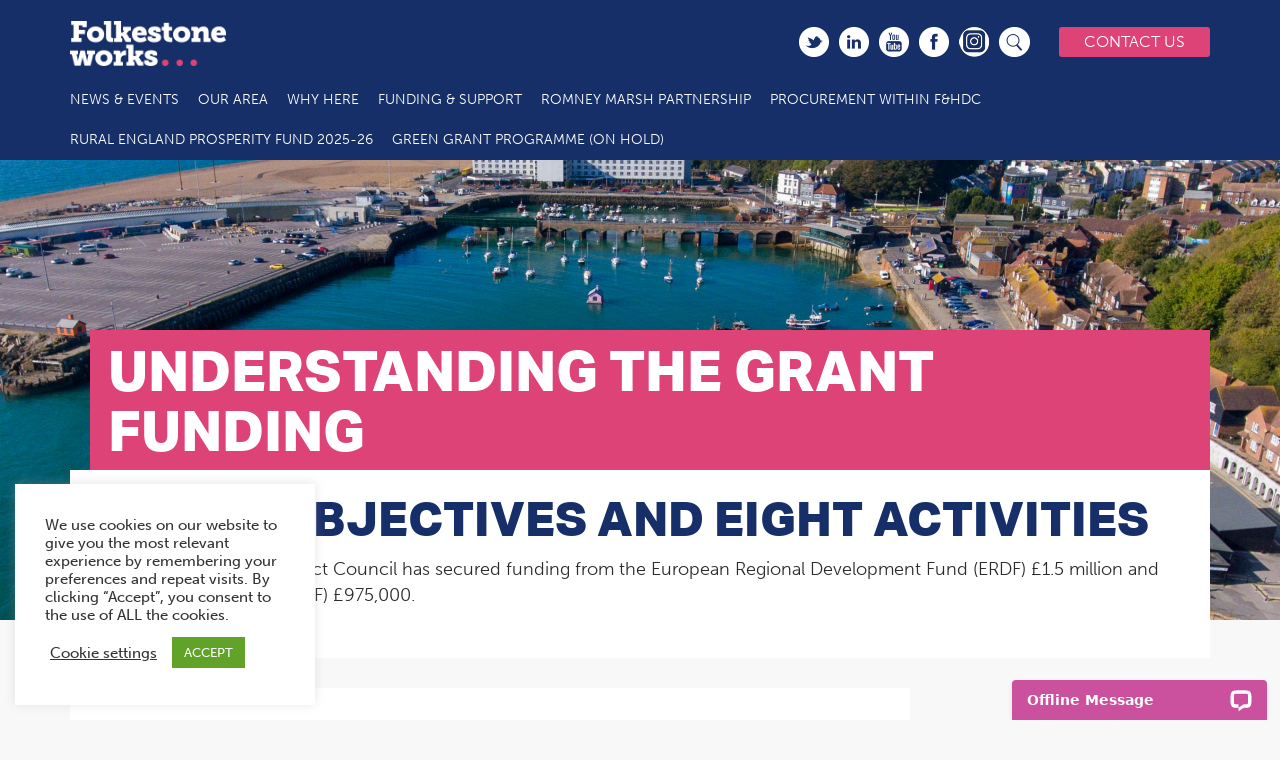

--- FILE ---
content_type: text/html; charset=UTF-8
request_url: https://folkestone.works/folkestone-community-works-understanding-the-grant-funding/
body_size: 18995
content:
<!DOCTYPE html>
<!--[if IE 7]>
<html class="ie ie7" lang="en-GB">
<![endif]-->
<!--[if IE 8]>
<html class="ie ie8" lang="en-GB">
<![endif]-->
<!--[if !(IE 7) | !(IE 8)  ]><!-->
<html lang="en-GB">
<!--<![endif]-->
<head>

	<meta charset="UTF-8" />
	<meta name="viewport" content="width=device-width, initial-scale=1, maximum-scale=1" />
	
	
	
	<script src="https://use.typekit.net/crj7cku.js"></script>
	<script>try{Typekit.load({ async: true });}catch(e){}</script>

	<link rel="profile" href="http://gmpg.org/xfn/11" />
	<link rel="shortcut icon" href="https://folkestone.works/favicon.ico" />
	<link rel="pingback" href="https://folkestone.works/xmlrpc.php" />
	<!--[if lt IE 9]>
	<script src="https://folkestone.works/wp-content/themes/shepwayfw/js/modernizr.js" type="text/javascript"></script>
	<![endif]-->
	

	<!-- Begin Inspectlet JS Code -->
<script type="text/javascript" id="inspectletjs">
(function() {
var insp_ab_loader = true; // set this boolean to false to disable the A/B testing loader
window.__insp = window.__insp || [];
__insp.push(['wid', 1373848931]);
var ldinsp = function(){
if(typeof window.__inspld != "undefined") return; window.__inspld = 1; var insp = document.createElement('script'); insp.type = 'text/javascript'; insp.async = true; insp.id = "inspsync"; insp.src = ('https:' == document.location.protocol ? 'https' : 'http') + '://cdn.inspectlet.com/inspectlet.js?wid=1373848931&r=' + Math.floor(new Date().getTime()/3600000); var x = document.getElementsByTagName('script')[0]; x.parentNode.insertBefore(insp, x);if(typeof insp_ab_loader != "undefined" && insp_ab_loader){ var adlt = function(){ var e = document.getElementById('insp_abl'); if(e){ e.parentNode.removeChild(e); __insp.push(['ab_timeout']); }}; var adlc = "body{ visibility: hidden !important; }"; var adln = typeof insp_ab_loader_t != "undefined" ? insp_ab_loader_t : 1200; insp.onerror = adlt; var abti = setTimeout(adlt, adln); window.__insp_abt = abti; var abl = document.createElement('style'); abl.id = "insp_abl"; abl.type = "text/css"; if(abl.styleSheet) abl.styleSheet.cssText = adlc; else abl.appendChild(document.createTextNode(adlc)); document.head.appendChild(abl); } };
setTimeout(ldinsp, 0);
})();
</script>
<!-- End Inspectlet JS Code -->


<script>
  (function(i,s,o,g,r,a,m){i['GoogleAnalyticsObject']=r;i[r]=i[r]||function(){
  (i[r].q=i[r].q||[]).push(arguments)},i[r].l=1*new Date();a=s.createElement(o),
  m=s.getElementsByTagName(o)[0];a.async=1;a.src=g;m.parentNode.insertBefore(a,m)
  })(window,document,'script','//www.google-analytics.com/analytics.js','ga');

  ga('create', 'UA-70910450-1', 'auto');
  ga('send', 'pageview');

</script>
	<meta name='robots' content='index, follow, max-image-preview:large, max-snippet:-1, max-video-preview:-1' />

	<!-- This site is optimized with the Yoast SEO plugin v26.8 - https://yoast.com/product/yoast-seo-wordpress/ -->
	<title>Understanding the Grant Funding - Folkestone Works</title>
	<link rel="canonical" href="https://folkestone.works/folkestone-community-works-understanding-the-grant-funding/" />
	<meta property="og:locale" content="en_GB" />
	<meta property="og:type" content="article" />
	<meta property="og:title" content="Understanding the Grant Funding - Folkestone Works" />
	<meta property="og:url" content="https://folkestone.works/folkestone-community-works-understanding-the-grant-funding/" />
	<meta property="og:site_name" content="Folkestone Works" />
	<meta property="article:publisher" content="https://www.facebook.com/Folkestone-works-475269372645900/" />
	<meta property="article:modified_time" content="2023-05-04T14:44:53+00:00" />
	<meta name="twitter:card" content="summary_large_image" />
	<meta name="twitter:site" content="@folkestoneworks" />
	<script type="application/ld+json" class="yoast-schema-graph">{"@context":"https://schema.org","@graph":[{"@type":"WebPage","@id":"https://folkestone.works/folkestone-community-works-understanding-the-grant-funding/","url":"https://folkestone.works/folkestone-community-works-understanding-the-grant-funding/","name":"Understanding the Grant Funding - Folkestone Works","isPartOf":{"@id":"https://folkestone.works/#website"},"datePublished":"2021-04-28T09:26:21+00:00","dateModified":"2023-05-04T14:44:53+00:00","breadcrumb":{"@id":"https://folkestone.works/folkestone-community-works-understanding-the-grant-funding/#breadcrumb"},"inLanguage":"en-GB","potentialAction":[{"@type":"ReadAction","target":["https://folkestone.works/folkestone-community-works-understanding-the-grant-funding/"]}]},{"@type":"BreadcrumbList","@id":"https://folkestone.works/folkestone-community-works-understanding-the-grant-funding/#breadcrumb","itemListElement":[{"@type":"ListItem","position":1,"name":"Home","item":"https://folkestone.works/"},{"@type":"ListItem","position":2,"name":"Understanding the Grant Funding"}]},{"@type":"WebSite","@id":"https://folkestone.works/#website","url":"https://folkestone.works/","name":"Folkestone Works","description":"","potentialAction":[{"@type":"SearchAction","target":{"@type":"EntryPoint","urlTemplate":"https://folkestone.works/?s={search_term_string}"},"query-input":{"@type":"PropertyValueSpecification","valueRequired":true,"valueName":"search_term_string"}}],"inLanguage":"en-GB"}]}</script>
	<!-- / Yoast SEO plugin. -->


<script type='application/javascript'  id='pys-version-script'>console.log('PixelYourSite Free version 11.1.5.2');</script>
<link rel="alternate" type="application/rss+xml" title="Folkestone Works &raquo; Feed" href="https://folkestone.works/feed/" />
<link rel="alternate" type="application/rss+xml" title="Folkestone Works &raquo; Comments Feed" href="https://folkestone.works/comments/feed/" />
<link rel="alternate" title="oEmbed (JSON)" type="application/json+oembed" href="https://folkestone.works/wp-json/oembed/1.0/embed?url=https%3A%2F%2Ffolkestone.works%2Ffolkestone-community-works-understanding-the-grant-funding%2F" />
<link rel="alternate" title="oEmbed (XML)" type="text/xml+oembed" href="https://folkestone.works/wp-json/oembed/1.0/embed?url=https%3A%2F%2Ffolkestone.works%2Ffolkestone-community-works-understanding-the-grant-funding%2F&#038;format=xml" />
		<style>
			.lazyload,
			.lazyloading {
				max-width: 100%;
			}
		</style>
		<style id='wp-img-auto-sizes-contain-inline-css' type='text/css'>
img:is([sizes=auto i],[sizes^="auto," i]){contain-intrinsic-size:3000px 1500px}
/*# sourceURL=wp-img-auto-sizes-contain-inline-css */
</style>
<style id='wp-emoji-styles-inline-css' type='text/css'>

	img.wp-smiley, img.emoji {
		display: inline !important;
		border: none !important;
		box-shadow: none !important;
		height: 1em !important;
		width: 1em !important;
		margin: 0 0.07em !important;
		vertical-align: -0.1em !important;
		background: none !important;
		padding: 0 !important;
	}
/*# sourceURL=wp-emoji-styles-inline-css */
</style>
<style id='wp-block-library-inline-css' type='text/css'>
:root{--wp-block-synced-color:#7a00df;--wp-block-synced-color--rgb:122,0,223;--wp-bound-block-color:var(--wp-block-synced-color);--wp-editor-canvas-background:#ddd;--wp-admin-theme-color:#007cba;--wp-admin-theme-color--rgb:0,124,186;--wp-admin-theme-color-darker-10:#006ba1;--wp-admin-theme-color-darker-10--rgb:0,107,160.5;--wp-admin-theme-color-darker-20:#005a87;--wp-admin-theme-color-darker-20--rgb:0,90,135;--wp-admin-border-width-focus:2px}@media (min-resolution:192dpi){:root{--wp-admin-border-width-focus:1.5px}}.wp-element-button{cursor:pointer}:root .has-very-light-gray-background-color{background-color:#eee}:root .has-very-dark-gray-background-color{background-color:#313131}:root .has-very-light-gray-color{color:#eee}:root .has-very-dark-gray-color{color:#313131}:root .has-vivid-green-cyan-to-vivid-cyan-blue-gradient-background{background:linear-gradient(135deg,#00d084,#0693e3)}:root .has-purple-crush-gradient-background{background:linear-gradient(135deg,#34e2e4,#4721fb 50%,#ab1dfe)}:root .has-hazy-dawn-gradient-background{background:linear-gradient(135deg,#faaca8,#dad0ec)}:root .has-subdued-olive-gradient-background{background:linear-gradient(135deg,#fafae1,#67a671)}:root .has-atomic-cream-gradient-background{background:linear-gradient(135deg,#fdd79a,#004a59)}:root .has-nightshade-gradient-background{background:linear-gradient(135deg,#330968,#31cdcf)}:root .has-midnight-gradient-background{background:linear-gradient(135deg,#020381,#2874fc)}:root{--wp--preset--font-size--normal:16px;--wp--preset--font-size--huge:42px}.has-regular-font-size{font-size:1em}.has-larger-font-size{font-size:2.625em}.has-normal-font-size{font-size:var(--wp--preset--font-size--normal)}.has-huge-font-size{font-size:var(--wp--preset--font-size--huge)}.has-text-align-center{text-align:center}.has-text-align-left{text-align:left}.has-text-align-right{text-align:right}.has-fit-text{white-space:nowrap!important}#end-resizable-editor-section{display:none}.aligncenter{clear:both}.items-justified-left{justify-content:flex-start}.items-justified-center{justify-content:center}.items-justified-right{justify-content:flex-end}.items-justified-space-between{justify-content:space-between}.screen-reader-text{border:0;clip-path:inset(50%);height:1px;margin:-1px;overflow:hidden;padding:0;position:absolute;width:1px;word-wrap:normal!important}.screen-reader-text:focus{background-color:#ddd;clip-path:none;color:#444;display:block;font-size:1em;height:auto;left:5px;line-height:normal;padding:15px 23px 14px;text-decoration:none;top:5px;width:auto;z-index:100000}html :where(.has-border-color){border-style:solid}html :where([style*=border-top-color]){border-top-style:solid}html :where([style*=border-right-color]){border-right-style:solid}html :where([style*=border-bottom-color]){border-bottom-style:solid}html :where([style*=border-left-color]){border-left-style:solid}html :where([style*=border-width]){border-style:solid}html :where([style*=border-top-width]){border-top-style:solid}html :where([style*=border-right-width]){border-right-style:solid}html :where([style*=border-bottom-width]){border-bottom-style:solid}html :where([style*=border-left-width]){border-left-style:solid}html :where(img[class*=wp-image-]){height:auto;max-width:100%}:where(figure){margin:0 0 1em}html :where(.is-position-sticky){--wp-admin--admin-bar--position-offset:var(--wp-admin--admin-bar--height,0px)}@media screen and (max-width:600px){html :where(.is-position-sticky){--wp-admin--admin-bar--position-offset:0px}}
/*wp_block_styles_on_demand_placeholder:696f8413ca7b9*/
/*# sourceURL=wp-block-library-inline-css */
</style>
<style id='classic-theme-styles-inline-css' type='text/css'>
/*! This file is auto-generated */
.wp-block-button__link{color:#fff;background-color:#32373c;border-radius:9999px;box-shadow:none;text-decoration:none;padding:calc(.667em + 2px) calc(1.333em + 2px);font-size:1.125em}.wp-block-file__button{background:#32373c;color:#fff;text-decoration:none}
/*# sourceURL=/wp-includes/css/classic-themes.min.css */
</style>
<link rel='stylesheet' id='cookie-law-info-css' href='https://folkestone.works/wp-content/plugins/cookie-law-info/legacy/public/css/cookie-law-info-public.css?ver=3.3.9.1' type='text/css' media='all' />
<link rel='stylesheet' id='cookie-law-info-gdpr-css' href='https://folkestone.works/wp-content/plugins/cookie-law-info/legacy/public/css/cookie-law-info-gdpr.css?ver=3.3.9.1' type='text/css' media='all' />
<link rel='stylesheet' id='survey-maker-min-css' href='https://folkestone.works/wp-content/plugins/survey-maker/public/css/survey-maker-public-min.css?ver=5.2.0.4' type='text/css' media='all' />
<link rel='stylesheet' id='theme-stylesheet-css' href='https://folkestone.works/wp-content/themes/shepwayfw/style.css?ver=6.9' type='text/css' media='all' />
<link rel='stylesheet' id='theme-slick-css' href='https://folkestone.works/wp-content/themes/shepwayfw/js/slick/slick/slick.css?ver=6.9' type='text/css' media='all' />
<link rel='stylesheet' id='prettyPhotoCss-css' href='https://folkestone.works/wp-content/themes/shepwayfw/includes/prettyPhoto/js/prettyPhoto.css?ver=6.9' type='text/css' media='all' />
<script type="text/javascript" src="https://folkestone.works/wp-includes/js/jquery/jquery.min.js?ver=3.7.1" id="jquery-core-js"></script>
<script type="text/javascript" src="https://folkestone.works/wp-includes/js/jquery/jquery-migrate.min.js?ver=3.4.1" id="jquery-migrate-js"></script>
<script type="text/javascript" id="cookie-law-info-js-extra">
/* <![CDATA[ */
var Cli_Data = {"nn_cookie_ids":[],"cookielist":[],"non_necessary_cookies":[],"ccpaEnabled":"","ccpaRegionBased":"","ccpaBarEnabled":"","strictlyEnabled":["necessary","obligatoire"],"ccpaType":"gdpr","js_blocking":"1","custom_integration":"","triggerDomRefresh":"","secure_cookies":""};
var cli_cookiebar_settings = {"animate_speed_hide":"500","animate_speed_show":"500","background":"#FFF","border":"#b1a6a6c2","border_on":"","button_1_button_colour":"#61a229","button_1_button_hover":"#4e8221","button_1_link_colour":"#fff","button_1_as_button":"1","button_1_new_win":"","button_2_button_colour":"#333","button_2_button_hover":"#292929","button_2_link_colour":"#444","button_2_as_button":"","button_2_hidebar":"","button_3_button_colour":"#3566bb","button_3_button_hover":"#2a5296","button_3_link_colour":"#fff","button_3_as_button":"1","button_3_new_win":"","button_4_button_colour":"#000","button_4_button_hover":"#000000","button_4_link_colour":"#333333","button_4_as_button":"","button_7_button_colour":"#61a229","button_7_button_hover":"#4e8221","button_7_link_colour":"#fff","button_7_as_button":"1","button_7_new_win":"","font_family":"inherit","header_fix":"","notify_animate_hide":"1","notify_animate_show":"1","notify_div_id":"#cookie-law-info-bar","notify_position_horizontal":"right","notify_position_vertical":"bottom","scroll_close":"","scroll_close_reload":"","accept_close_reload":"","reject_close_reload":"","showagain_tab":"","showagain_background":"#fff","showagain_border":"#000","showagain_div_id":"#cookie-law-info-again","showagain_x_position":"100px","text":"#333333","show_once_yn":"","show_once":"10000","logging_on":"","as_popup":"","popup_overlay":"1","bar_heading_text":"","cookie_bar_as":"widget","popup_showagain_position":"bottom-right","widget_position":"left"};
var log_object = {"ajax_url":"https://folkestone.works/wp-admin/admin-ajax.php"};
//# sourceURL=cookie-law-info-js-extra
/* ]]> */
</script>
<script type="text/javascript" src="https://folkestone.works/wp-content/plugins/cookie-law-info/legacy/public/js/cookie-law-info-public.js?ver=3.3.9.1" id="cookie-law-info-js"></script>
<script type="text/javascript" src="https://folkestone.works/wp-content/themes/shepwayfw/includes/prettyPhoto/js/prettyPhoto.js?ver=6.9" id="prettyPhoto-js"></script>
<script type="text/javascript" src="https://folkestone.works/wp-content/themes/shepwayfw/includes/prettyPhoto/js/init.js?ver=6.9" id="prettyPhotoInit-js"></script>
<script type="text/javascript" src="https://folkestone.works/wp-content/plugins/pixelyoursite/dist/scripts/jquery.bind-first-0.2.3.min.js?ver=0.2.3" id="jquery-bind-first-js"></script>
<script type="text/javascript" src="https://folkestone.works/wp-content/plugins/pixelyoursite/dist/scripts/js.cookie-2.1.3.min.js?ver=2.1.3" id="js-cookie-pys-js"></script>
<script type="text/javascript" src="https://folkestone.works/wp-content/plugins/pixelyoursite/dist/scripts/tld.min.js?ver=2.3.1" id="js-tld-js"></script>
<script type="text/javascript" id="pys-js-extra">
/* <![CDATA[ */
var pysOptions = {"staticEvents":{"facebook":{"init_event":[{"delay":0,"type":"static","ajaxFire":true,"name":"PageView","pixelIds":["903411803203491"],"eventID":"68fade5f-052d-449c-918a-c5ccada9449f","params":{"page_title":"Understanding the Grant Funding","post_type":"page","post_id":3951,"plugin":"PixelYourSite","user_role":"guest","event_url":"folkestone.works/folkestone-community-works-understanding-the-grant-funding/"},"e_id":"init_event","ids":[],"hasTimeWindow":false,"timeWindow":0,"woo_order":"","edd_order":""}]}},"dynamicEvents":[],"triggerEvents":[],"triggerEventTypes":[],"facebook":{"pixelIds":["903411803203491"],"advancedMatching":[],"advancedMatchingEnabled":false,"removeMetadata":false,"wooVariableAsSimple":false,"serverApiEnabled":false,"wooCRSendFromServer":false,"send_external_id":null,"enabled_medical":false,"do_not_track_medical_param":["event_url","post_title","page_title","landing_page","content_name","categories","category_name","tags"],"meta_ldu":false},"debug":"","siteUrl":"https://folkestone.works","ajaxUrl":"https://folkestone.works/wp-admin/admin-ajax.php","ajax_event":"db3533b209","enable_remove_download_url_param":"1","cookie_duration":"7","last_visit_duration":"60","enable_success_send_form":"","ajaxForServerEvent":"1","ajaxForServerStaticEvent":"1","useSendBeacon":"1","send_external_id":"1","external_id_expire":"180","track_cookie_for_subdomains":"1","google_consent_mode":"1","gdpr":{"ajax_enabled":true,"all_disabled_by_api":true,"facebook_disabled_by_api":false,"analytics_disabled_by_api":false,"google_ads_disabled_by_api":false,"pinterest_disabled_by_api":false,"bing_disabled_by_api":false,"reddit_disabled_by_api":false,"externalID_disabled_by_api":false,"facebook_prior_consent_enabled":true,"analytics_prior_consent_enabled":true,"google_ads_prior_consent_enabled":null,"pinterest_prior_consent_enabled":true,"bing_prior_consent_enabled":true,"cookiebot_integration_enabled":false,"cookiebot_facebook_consent_category":"marketing","cookiebot_analytics_consent_category":"statistics","cookiebot_tiktok_consent_category":"marketing","cookiebot_google_ads_consent_category":"marketing","cookiebot_pinterest_consent_category":"marketing","cookiebot_bing_consent_category":"marketing","consent_magic_integration_enabled":false,"real_cookie_banner_integration_enabled":false,"cookie_notice_integration_enabled":false,"cookie_law_info_integration_enabled":true,"analytics_storage":{"enabled":true,"value":"granted","filter":false},"ad_storage":{"enabled":true,"value":"granted","filter":false},"ad_user_data":{"enabled":true,"value":"granted","filter":false},"ad_personalization":{"enabled":true,"value":"granted","filter":false}},"cookie":{"disabled_all_cookie":false,"disabled_start_session_cookie":false,"disabled_advanced_form_data_cookie":false,"disabled_landing_page_cookie":false,"disabled_first_visit_cookie":false,"disabled_trafficsource_cookie":false,"disabled_utmTerms_cookie":false,"disabled_utmId_cookie":false},"tracking_analytics":{"TrafficSource":"direct","TrafficLanding":"undefined","TrafficUtms":[],"TrafficUtmsId":[]},"GATags":{"ga_datalayer_type":"default","ga_datalayer_name":"dataLayerPYS"},"woo":{"enabled":false},"edd":{"enabled":false},"cache_bypass":"1768915987"};
//# sourceURL=pys-js-extra
/* ]]> */
</script>
<script type="text/javascript" src="https://folkestone.works/wp-content/plugins/pixelyoursite/dist/scripts/public.js?ver=11.1.5.2" id="pys-js"></script>
<link rel="https://api.w.org/" href="https://folkestone.works/wp-json/" /><link rel="alternate" title="JSON" type="application/json" href="https://folkestone.works/wp-json/wp/v2/pages/3951" /><link rel="EditURI" type="application/rsd+xml" title="RSD" href="https://folkestone.works/xmlrpc.php?rsd" />
<meta name="generator" content="WordPress 6.9" />
<link rel='shortlink' href='https://folkestone.works/?p=3951' />
<script type="text/javascript">
(function() {
            var sz = document.createElement('script'); sz.type = 'text/javascript'; sz.async = true;
            sz.src = '//siteimproveanalytics.com/js/siteanalyze_381805.js';
            var s = document.getElementsByTagName('script')[0]; s.parentNode.insertBefore(sz, s);
})();
</script>		<script>
			document.documentElement.className = document.documentElement.className.replace('no-js', 'js');
		</script>
				<style>
			.no-js img.lazyload {
				display: none;
			}

			figure.wp-block-image img.lazyloading {
				min-width: 150px;
			}

			.lazyload,
			.lazyloading {
				--smush-placeholder-width: 100px;
				--smush-placeholder-aspect-ratio: 1/1;
				width: var(--smush-image-width, var(--smush-placeholder-width)) !important;
				aspect-ratio: var(--smush-image-aspect-ratio, var(--smush-placeholder-aspect-ratio)) !important;
			}

						.lazyload, .lazyloading {
				opacity: 0;
			}

			.lazyloaded {
				opacity: 1;
				transition: opacity 400ms;
				transition-delay: 0ms;
			}

					</style>
			<script type="text/javascript">
		var ajaxurl = 'https://folkestone.works/wp-admin/admin-ajax.php';
	</script>
	<style type="text/css">.recentcomments a{display:inline !important;padding:0 !important;margin:0 !important;}</style><link rel="icon" href="https://folkestone.works/wp-content/uploads/2021/01/favicon.ico" sizes="32x32" />
<link rel="icon" href="https://folkestone.works/wp-content/uploads/2021/01/favicon.ico" sizes="192x192" />
<link rel="apple-touch-icon" href="https://folkestone.works/wp-content/uploads/2021/01/favicon.ico" />
<meta name="msapplication-TileImage" content="https://folkestone.works/wp-content/uploads/2021/01/favicon.ico" />
		<style type="text/css" id="wp-custom-css">
			/*
You can add your own CSS here.

Click the help icon above to learn more.
*/

body.page-id-1788 form.news-filter  {
    display:none;
}
#contact-subscribe {
    display:none;
}
body.page-id-2192 .contact-left  {
    display:none;
}
body.page-id-2192 #content.contact-content .contact-col  {
    width:100% !important;
}
		</style>
		
<!-- Start of LiveChat (www.livechatinc.com) code -->
<script type="text/javascript">
window.__lc = window.__lc || {};
window.__lc.license = 2445091;
(function() {
  var lc = document.createElement('script'); lc.type = 'text/javascript'; lc.async = true;
  lc.src = ('https:' == document.location.protocol ? 'https://' : 'http://') + 'cdn.livechatinc.com/tracking.js';
  var s = document.getElementsByTagName('script')[0]; s.parentNode.insertBefore(lc, s);
})();
</script>
<!-- End of LiveChat code -->

</head>
<body class="wp-singular page-template-default page page-id-3951 wp-theme-shepwayfw  internal">


	<header id="site-header">
		<div class="container">

			<a href="https://folkestone.works" class="logo">
				<img data-src="https://folkestone.works/wp-content/themes/shepwayfw/images/logo.png" alt="Folkestone Works" class="full-logo lazyload" src="[data-uri]" style="--smush-placeholder-width: 174px; --smush-placeholder-aspect-ratio: 174/50;" />
				<img data-src="https://folkestone.works/wp-content/themes/shepwayfw/images/small-logo.png" alt="Folkestone Works" class="small-logo lazyload" src="[data-uri]" style="--smush-placeholder-width: 77px; --smush-placeholder-aspect-ratio: 77/15;" />
			</a>

			<div class="header-right">
				<a href="#" class="toggle-nav">MENU<span></span></a>
				<div class="social">
					<a href="https://twitter.com/FolkestoneWorks" target="_blank" class="social-twitter">Twitter</a>					<a href="https://www.linkedin.com/company/folkestone-works/" target="_blank" class="social-linkedin">LinkedIn</a>					<a href="https://www.youtube.com/channel/UCQ0QldK6NolqJ-bUfC_n4tQ" target="_blank" class="social-youtube">YouTube</a>					<a href="https://www.facebook.com/Folkestone-works-475269372645900/timeline" target="_blank" class="social-facebook">Facebook</a>					<a href="https://www.instagram.com/folkestoneworks/" target="_blank" class="social-instagram">Instagram</a>					<a href="#" target="_blank" class="search-icon">Search</a>
					<form class="search-form" action="https://folkestone.works/" method="get">
						<input type="text" name="s" value="" placeholder="Search term here" />
						<input type="submit" value="" ?>
					</form>
				</div>
				<a href="https://folkestone.works/contact-us/" class="button">Contact Us</a>
			</div>

			<div class="clearfix"></div>

			<nav id="site-nav">
				<div class="sticky-search-field">
					<form class="search-form" action="https://folkestone.works/" method="get">
						<input type="text" name="s" value="" placeholder="Search term here" />
						<input type="submit" value="" ?>
					</form>
				</div>
				<div class="menu"><ul id="menu-main-menu" class="menu"><li id="menu-item-187" class="menu-item menu-item-type-post_type menu-item-object-page menu-item-187"><a href="https://folkestone.works/news-events/">News &#038; Events</a></li>
<li id="menu-item-167" class="menu-item menu-item-type-post_type menu-item-object-page menu-item-167"><a href="https://folkestone.works/121-2/">Our Area</a></li>
<li id="menu-item-172" class="menu-item menu-item-type-post_type menu-item-object-page menu-item-has-children menu-item-172"><a href="https://folkestone.works/why-here/">Why Here</a>
<ul class="sub-menu">
	<li id="menu-item-463" class="menu-item menu-item-type-post_type menu-item-object-page menu-item-463"><a href="https://folkestone.works/why-here/high-quality-life/">High Quality of Life</a></li>
	<li id="menu-item-173" class="menu-item menu-item-type-post_type menu-item-object-page menu-item-173"><a href="https://folkestone.works/why-here/connectivity/">Excellent Connectivity</a></li>
	<li id="menu-item-176" class="menu-item menu-item-type-post_type menu-item-object-page menu-item-176"><a href="https://folkestone.works/why-here/sector-strengths/">Sector Strengths</a></li>
	<li id="menu-item-178" class="menu-item menu-item-type-post_type menu-item-object-page menu-item-178"><a href="https://folkestone.works/why-here/workforce-skills/">Skilled Workforce</a></li>
	<li id="menu-item-175" class="menu-item menu-item-type-post_type menu-item-object-page menu-item-175"><a href="https://folkestone.works/why-here/ambition-growth/">Ambition for Growth</a></li>
	<li id="menu-item-177" class="menu-item menu-item-type-post_type menu-item-object-page menu-item-177"><a href="https://folkestone.works/why-here/vibrant-business-community/">Business Community</a></li>
	<li id="menu-item-186" class="menu-item menu-item-type-post_type menu-item-object-page menu-item-186"><a href="https://folkestone.works/success-stories/">Success Stories</a></li>
	<li id="menu-item-3282" class="menu-item menu-item-type-post_type menu-item-object-page menu-item-3282"><a href="https://folkestone.works/property-search-2/">Property</a></li>
</ul>
</li>
<li id="menu-item-465" class="menu-item menu-item-type-post_type menu-item-object-page menu-item-has-children menu-item-465"><a href="https://folkestone.works/funding-and-support/">Funding &#038; Support</a>
<ul class="sub-menu">
	<li id="menu-item-468" class="menu-item menu-item-type-post_type menu-item-object-page menu-item-468"><a href="https://folkestone.works/funding-and-support/business-loans-and-other-grantsg/">Business Loans and Grants</a></li>
	<li id="menu-item-466" class="menu-item menu-item-type-post_type menu-item-object-page menu-item-466"><a href="https://folkestone.works/funding-and-support/apprenticeships/">Apprenticeships</a></li>
	<li id="menu-item-1540" class="menu-item menu-item-type-post_type menu-item-object-page menu-item-1540"><a href="https://folkestone.works/funding-and-support/free-live-chat_support/">Free Live Chat Support</a></li>
	<li id="menu-item-467" class="menu-item menu-item-type-post_type menu-item-object-page menu-item-467"><a href="https://folkestone.works/funding-and-support/business-support-programmes/">Business Support Programmes</a></li>
	<li id="menu-item-2901" class="menu-item menu-item-type-post_type menu-item-object-page menu-item-2901"><a href="https://folkestone.works/funding-and-support/brexit-transition/">Brexit Transition</a></li>
</ul>
</li>
<li id="menu-item-5144" class="menu-item menu-item-type-post_type menu-item-object-page menu-item-5144"><a href="https://folkestone.works/romney-marsh-partnership/romney-marsh-partnership-2/">Romney Marsh Partnership</a></li>
<li id="menu-item-321" class="nav-contact menu-item menu-item-type-post_type menu-item-object-page menu-item-321"><a href="https://folkestone.works/contact-us/">Contact Us</a></li>
<li id="menu-item-7071" class="menu-item menu-item-type-post_type menu-item-object-page menu-item-7071"><a href="https://folkestone.works/procurement-within-folkestone-hythe-district-council/">Procurement within F&#038;HDC</a></li>
<li id="menu-item-7908" class="menu-item menu-item-type-post_type menu-item-object-page menu-item-7908"><a href="https://folkestone.works/rural-england-prosperity-fund-2025/">Rural England Prosperity Fund 2025-26</a></li>
<li id="menu-item-7762" class="menu-item menu-item-type-post_type menu-item-object-page menu-item-7762"><a href="https://folkestone.works/green-grant-programme/">Green Grant Programme (On Hold)</a></li>
</ul></div>				<div class="social sticky-social">
					<a href="https://twitter.com/FolkestoneWorks" target="_blank" class="social-twitter">Twitter</a>					<a href="https://www.linkedin.com/company/folkestone-works/" target="_blank" class="social-linkedin">LinkedIn</a>					<a href="https://www.youtube.com/channel/UCQ0QldK6NolqJ-bUfC_n4tQ" target="_blank" class="social-youtube">YouTube</a>					<a href="https://www.facebook.com/Folkestone-works-475269372645900/timeline" target="_blank" class="social-facebook">Facebook</a>					<a href="https://www.flickr.com/photos/142343162@N02/" target="_blank" class="social-flickr">Flickr</a>				</div>
			</nav>

		</div>
	</header><!-- end site header -->


		


	<div id="page-banner">
		<img data-src="https://folkestone.works/wp-content/uploads/2021/05/shutterstock_1344236819-scaled.jpg" alt="" class="banner-image lazyload" src="[data-uri]" style="--smush-placeholder-width: 2560px; --smush-placeholder-aspect-ratio: 2560/1810;" />
		<span class="page-banner-back lazyload" style="background-image:inherit" data-bg-image="url(https://folkestone.works/wp-content/uploads/2021/05/shutterstock_1344236819-scaled.jpg)"></span>
						<h1>Understanding the Grant Funding</h1>
				</div><!-- end page banner -->

	<div id="main">
		<div class="container">

					<div class="page-intro">
				<h1>Understanding the Grant Funding</h1>
				<h2>Three objectives and eight activities</h2>
				<p>Folkestone &amp; Hythe District Council has secured funding from the European Regional Development Fund (ERDF) £1.5 million and European Social Fund (ESF) £975,000.</p>
						<!-- Go to www.addthis.com/dashboard to customize your tools -->
		<div class="share"><div class="addthis_sharing_toolbox" data-url="https://folkestone.works/folkestone-community-works-understanding-the-grant-funding/" data-title="Understanding the Grant Funding"></div></div>
					</div>
		
			<div id="content">

				
	<h4>Funding objectives</h4>
<p>Folkestone Community Works is structured around three objectives and eight actions. Projects put forward for funding must meet these objectives:</p>


	
				<div class="toggle-box">
										<header class="toggle-box-header"><h3>Objective 1: Enhancing work-readiness and well-being (ESF funding)</h3></header>
					<div class="toggle-box-content">
						<ul>
<li><strong>Action 1</strong>: Work experience and job preparation for young people</li>
<li><strong>Action 2</strong>: Getting people back into work</li>
<li><strong>Action 3</strong>: Promoting emotional and physical well-being</li>
<li><strong>Action 4</strong>: Promoting financial wellbeing</li>
</ul>
					</div>
				</div>

	

	
				<div class="toggle-box">
										<header class="toggle-box-header"><h3>Objective 2: Promoting local business and social enterprise (ESF funding)</h3></header>
					<div class="toggle-box-content">
						<ul>
<li><strong>Action 5</strong>: Promotion of social enterprise</li>
<li><strong>Action 6</strong>: Support for business start-ups</li>
<li><strong>Action 7</strong>: DIY space/business incubation facilities</li>
</ul>
					</div>
				</div>

	
				<div class="toggle-box">
										<header class="toggle-box-header"><h3>Objective 3: Integrated delivery mechanism for the strategy  (ERDF funding)</h3></header>
					<div class="toggle-box-content">
						<ul>
<li><strong>Action 8</strong>: Setting up and operating the community Hub</li>
</ul>
					</div>
				</div>

	

	<h4>What is a call?</h4>
<p>A call is an open invitation for organisations/businesses/applicants to submit an application against a published specification.</p>
<p><strong>The programme have currently <a href="https://folkestone.works/folkestone-community-works/folkestone-community-works-how-to-apply/">open calls</a> for:</strong></p>
<ul>
<li>Delivery organisations to deliver services to residents and business (<a href="https://folkestone.works/folkestone-community-works/folkestone-community-works-how-to-apply/">Main Projects</a>)</li>
<li>Local businesses to apply for grants to help their businesses to grow (<a href="https://folkestone.works/folkestone-community-works/folkestone-community-works-how-to-apply/">SME Business Grant Scheme</a>)</li>
</ul>
<p><strong>The <a href="https://folkestone.works/folkestone-community-works/folkestone-community-works-how-to-apply/">application process</a> is in two parts:</strong></p>
<ul>
<li><strong>Part 1</strong> is the completion of an Expression of Interest form and Eligibility Questionnaire</li>
<li><strong>Part 2</strong> is the Full Application</li>
</ul>
<h4>Match funding</h4>
<p>Grants available for projects will be required to provide 50% of the total project cost as match funding. Sources of this match funding may include grants from local funds and foundations, own resources and staff costs and for ESF funded projects volunteer time, (please note that ESF funding is no longer available). Match funding cannot include any funding from any other ESF or ERDF sources.</p>
<p>Below are possible match funding opportunities currently available:</p>
<p>For delivery organisations see Kent County Council’s Community Grants and Funding – Inside Track <a href="https://www.kent.gov.uk/leisure-and-community/community-grants-and-funding/inside-track-newsletter">https://www.kent.gov.uk/leisure-and-community/community-grants-and-funding/inside-track-newsletter</a></p>
<p>For businesses see the Funding and Support tab on our webpage.</p>
<h4>Catchment area</h4>
<p>To be eligible for a grant your business or the residents benefiting from a project, must be located within the catchment area. The defined target area within Folkestone is shown by the <a href="https://folkestone.works/wp-content/uploads/2018/02/CLLD-area-Ordinance-Survey-map.pdf">outer red boundary line on the map</a>. The shaded pink areas are highlighting the most disadvantaged areas. Please see here <a href="https://folkestone.works/wp-content/uploads/2018/02/CLLD-area-Ordinance-Survey-map.pdf">Ordnance Survey map of area</a>.</p>
<p>See here for further details. <a href="https://folkestone.works/wp-content/uploads/2018/02/Streets-within-Folkestone-Community-Works.xlsx">Streets and postcodes within Folkestone Community Works</a>.</p>
<p>PDF versions are available below.</p>
<p><a href="https://folkestone.works/wp-content/uploads/2018/09/Postcodes-within-20-decile-area_FolkestoneCommunityWorks_April-18.pdf">Postcodes within 20% decile area_FolkestoneCommunityWorks_April 18</a></p>
<p><a href="https://folkestone.works/wp-content/uploads/2018/09/Postcodes-within-Folkestone-Community-Works_April-18.pdf">Postcodes within Folkestone Community Works_April 18</a></p>
<p><a href="https://folkestone.works/wp-content/uploads/2018/09/Streets-within-Folkestone-Community-Works_April-18.pdf">Streets within Folkestone Community Works_April 18</a></p>
<h4>Application assistance</h4>
<p>The Programme Management Team are available to assist applicants throughout the whole <a href="https://folkestone.works/folkestone-community-works/folkestone-community-works-how-to-apply/">application process</a>.</p>
<p>Please contact the Programme Management Team on <a href="mailto:folkestonecommunityworks@folkestone-hythe.gov.uk">folkestonecommunityworks@folkestone-hythe.gov.uk</a> to discuss your project or if you wish to be added to our distribution list for future rounds.</p>
<h4>What happens after I submit my application?</h4>
<p>All applications received are assessed using a standard project assessment method by an in Project Assessor.</p>
<p>The <a href="https://folkestone.works/folkestone-community-works/what-is-folkestone-community-works-delivery/">Local Action Group (LAG)</a> is made up of local businesses and community leaders. The LAG looks at all applications and assessments puts forward and recommends those that should be funded.</p>
<p>Successful applications will be sent an offer letter and grant funding agreement by the Council.</p>
<p>PROGRAMME POLICIES</p>
<p><a href="https://folkestone.works/wp-content/uploads/2022/03/A4.-Folkestone-Community-Works-Sustainable-Development-Policy-and-Implementation-Plan-220218_v4.docx">A4. Folkestone Community Works Sustainable Development Policy and Implementation Plan 220218_v4</a></p>
<p><a href="https://folkestone.works/wp-content/uploads/2022/03/A2.-Folkestone-Community-Works-Equality-and-Diversity-Implementation-Plan-22-02-18-vs4.pdf">A2. Folkestone Community Works Equality and Diversity Implementation Plan 22 02 18 vs4</a></p>
<p>COMPLAINTS PROCEDURE</p>
<p>Should you have any complaints about the Programme please use the link below and follow the instructions.</p>
<p><a href="http://www.folkestone-hythe.gov.uk/your-council/council-information/make-a-complaint-or-compliment/complaints-procedure">http://www.folkestone-hythe.gov.uk/your-council/council-information/make-a-complaint-or-compliment/complaints-procedure</a></p>

		<div class="tags">
				  

				  </div>

				 



			</div><!-- end content -->

			<div id="sidebar">

				<nav class="side-nav side-nav-from-menu"><div class="menu"><ul id="menu-main-menu-1" class="menu"><li class="menu-item menu-item-type-post_type menu-item-object-page menu-item-187"><a href="https://folkestone.works/news-events/">News &#038; Events</a></li>
<li class="menu-item menu-item-type-post_type menu-item-object-page menu-item-167"><a href="https://folkestone.works/121-2/">Our Area</a></li>
<li class="menu-item menu-item-type-post_type menu-item-object-page menu-item-has-children menu-item-172"><a href="https://folkestone.works/why-here/">Why Here</a>
<ul class="sub-menu">
	<li class="menu-item menu-item-type-post_type menu-item-object-page menu-item-463"><a href="https://folkestone.works/why-here/high-quality-life/">High Quality of Life</a></li>
	<li class="menu-item menu-item-type-post_type menu-item-object-page menu-item-173"><a href="https://folkestone.works/why-here/connectivity/">Excellent Connectivity</a></li>
	<li class="menu-item menu-item-type-post_type menu-item-object-page menu-item-176"><a href="https://folkestone.works/why-here/sector-strengths/">Sector Strengths</a></li>
	<li class="menu-item menu-item-type-post_type menu-item-object-page menu-item-178"><a href="https://folkestone.works/why-here/workforce-skills/">Skilled Workforce</a></li>
	<li class="menu-item menu-item-type-post_type menu-item-object-page menu-item-175"><a href="https://folkestone.works/why-here/ambition-growth/">Ambition for Growth</a></li>
	<li class="menu-item menu-item-type-post_type menu-item-object-page menu-item-177"><a href="https://folkestone.works/why-here/vibrant-business-community/">Business Community</a></li>
	<li class="menu-item menu-item-type-post_type menu-item-object-page menu-item-186"><a href="https://folkestone.works/success-stories/">Success Stories</a></li>
	<li class="menu-item menu-item-type-post_type menu-item-object-page menu-item-3282"><a href="https://folkestone.works/property-search-2/">Property</a></li>
</ul>
</li>
<li class="menu-item menu-item-type-post_type menu-item-object-page menu-item-has-children menu-item-465"><a href="https://folkestone.works/funding-and-support/">Funding &#038; Support</a>
<ul class="sub-menu">
	<li class="menu-item menu-item-type-post_type menu-item-object-page menu-item-468"><a href="https://folkestone.works/funding-and-support/business-loans-and-other-grantsg/">Business Loans and Grants</a></li>
	<li class="menu-item menu-item-type-post_type menu-item-object-page menu-item-466"><a href="https://folkestone.works/funding-and-support/apprenticeships/">Apprenticeships</a></li>
	<li class="menu-item menu-item-type-post_type menu-item-object-page menu-item-1540"><a href="https://folkestone.works/funding-and-support/free-live-chat_support/">Free Live Chat Support</a></li>
	<li class="menu-item menu-item-type-post_type menu-item-object-page menu-item-467"><a href="https://folkestone.works/funding-and-support/business-support-programmes/">Business Support Programmes</a></li>
	<li class="menu-item menu-item-type-post_type menu-item-object-page menu-item-2901"><a href="https://folkestone.works/funding-and-support/brexit-transition/">Brexit Transition</a></li>
</ul>
</li>
<li class="menu-item menu-item-type-post_type menu-item-object-page menu-item-5144"><a href="https://folkestone.works/romney-marsh-partnership/romney-marsh-partnership-2/">Romney Marsh Partnership</a></li>
<li class="nav-contact menu-item menu-item-type-post_type menu-item-object-page menu-item-321"><a href="https://folkestone.works/contact-us/">Contact Us</a></li>
<li class="menu-item menu-item-type-post_type menu-item-object-page menu-item-7071"><a href="https://folkestone.works/procurement-within-folkestone-hythe-district-council/">Procurement within F&#038;HDC</a></li>
<li class="menu-item menu-item-type-post_type menu-item-object-page menu-item-7908"><a href="https://folkestone.works/rural-england-prosperity-fund-2025/">Rural England Prosperity Fund 2025-26</a></li>
<li class="menu-item menu-item-type-post_type menu-item-object-page menu-item-7762"><a href="https://folkestone.works/green-grant-programme/">Green Grant Programme (On Hold)</a></li>
</ul></div></nav>				<style type="text/css">
				.side-nav-from-pages { display: none; }
				.side-nav-from-menu li { display: none; }
				.side-nav-from-menu li.current-menu-item,
				.side-nav-from-menu li.current-menu-parent,
				.side-nav-from-menu li.current-menu-item ul li,
				.side-nav-from-menu li.current-menu-parent ul li { display: block; }
				</style>
				<script type="text/javascript">
				jQuery(function() {
					if(jQuery('.side-nav-from-menu li:visible').size() == 0) {
						jQuery('.side-nav-from-pages').show();
						jQuery('.side-nav-from-menu').hide();
					}
				});
				</script>

				
			

			</div><!-- end sidebar -->
			<div class="clearfix"></div>

		</div>
	</div><!-- end main -->


	
	
	<div class="clearfix"></div>
	<footer id="site-footer">
		<div class="container">

			<div class="left">

				<section class="widget widget-a">
										<p><a href="http://www.folkestone-hythe.gov.uk" target="_blank" rel="noopener"><img decoding="async" class="size-medium wp-image-2057 alignnone lazyload" data-src="https://folkestone.works/wp-content/uploads/2018/04/FH_Logo_White-300x148.png" alt="" width="300" height="148" data-srcset="https://folkestone.works/wp-content/uploads/2018/04/FH_Logo_White-300x148.png 300w, https://folkestone.works/wp-content/uploads/2018/04/FH_Logo_White-768x378.png 768w, https://folkestone.works/wp-content/uploads/2018/04/FH_Logo_White-1024x504.png 1024w" data-sizes="(max-width: 300px) 100vw, 300px" src="[data-uri]" style="--smush-placeholder-width: 300px; --smush-placeholder-aspect-ratio: 300/148;" /></a><br />
Folkestone works is a project developed and supported by Folkestone and Hythe District Council</p>
				</section>

				<section class="widget widget-b">
					<h5 class="widget-title">CONTACT US</h5>
					<p>01303 853287</p>
					<p><a href="mailto:economy@folkestone-hythe.gov.uk">economy@folkestone-hythe.gov.uk</a></p>
				</section>

			</div>

			<div class="right">

				<section class="widget widget-c">
					<div class="social">
						<a href="https://twitter.com/FolkestoneWorks" target="_blank" class="social-twitter">Twitter</a>						<a href="https://www.linkedin.com/company/folkestone-works/" target="_blank" class="social-linkedin">LinkedIn</a>						<a href="https://www.youtube.com/channel/UCQ0QldK6NolqJ-bUfC_n4tQ" target="_blank" class="social-youtube">YouTube</a>						<a href="https://www.facebook.com/Folkestone-works-475269372645900/timeline" target="_blank" class="social-facebook">Facebook</a>						<a href="https://www.instagram.com/folkestoneworks/" target="_blank" class="social-instagram">Instagram</a>
					</div>
				</section>

				<section class="widget widget-d">
					<h5 class="widget-title">Subscribe to our newsletter</h5>
					
	<section id="yikes-mailchimp-container-1" class="yikes-mailchimp-container yikes-mailchimp-container-1 ">
				<form id="sign-up-1" class="yikes-easy-mc-form yikes-easy-mc-form-1  " method="POST" data-attr-form-id="1">

													<label for="yikes-easy-mc-form-1-FNAME"  class="FNAME-label ">

										<!-- dictate label visibility -->
																					<span class="FNAME-label">
												First Name											</span>
										
										<!-- Description Above -->
										
										<input id="yikes-easy-mc-form-1-FNAME"  name="FNAME"  placeholder=""  class="yikes-easy-mc-text "   type="text"  value="">

										<!-- Description Below -->
										
									</label>
																		<label for="yikes-easy-mc-form-1-LNAME"  class="LNAME-label ">

										<!-- dictate label visibility -->
																					<span class="LNAME-label">
												Last Name											</span>
										
										<!-- Description Above -->
										
										<input id="yikes-easy-mc-form-1-LNAME"  name="LNAME"  placeholder=""  class="yikes-easy-mc-text "   type="text"  value="">

										<!-- Description Below -->
										
									</label>
																		<label for="yikes-easy-mc-form-1-EMAIL"  class="EMAIL-label yikes-mailchimp-field-required ">

										<!-- dictate label visibility -->
																					<span class="EMAIL-label">
												Email Address											</span>
										
										<!-- Description Above -->
										
										<input id="yikes-easy-mc-form-1-EMAIL"  name="EMAIL"  placeholder=""  class="yikes-easy-mc-email "  required="required" type="email"  value="">

										<!-- Description Below -->
										
									</label>
									
				<!-- Honeypot Trap -->
				<input type="hidden" name="yikes-mailchimp-honeypot" id="yikes-mailchimp-honeypot-1" value="">

				<!-- List ID -->
				<input type="hidden" name="yikes-mailchimp-associated-list-id" id="yikes-mailchimp-associated-list-id-1" value="e42c321041">

				<!-- The form that is being submitted! Used to display error/success messages above the correct form -->
				<input type="hidden" name="yikes-mailchimp-submitted-form" id="yikes-mailchimp-submitted-form-1" value="1">

				<!-- Submit Button -->
				<button type="submit" class="yikes-easy-mc-submit-button yikes-easy-mc-submit-button-1 btn btn-primary "> <span class="yikes-mailchimp-submit-button-span-text">Submit</span></button>				<!-- Nonce Security Check -->
				<input type="hidden" id="yikes_easy_mc_new_subscriber_1" name="yikes_easy_mc_new_subscriber" value="1d0fec4ab5">
				<input type="hidden" name="_wp_http_referer" value="/folkestone-community-works-understanding-the-grant-funding/" />
			</form>
			<!-- Mailchimp Form generated by Easy Forms for Mailchimp v6.9.0 (https://wordpress.org/plugins/yikes-inc-easy-mailchimp-extender/) -->

			</section>
					</section>

			</div>

			<div class="clearfix"></div>

			<div class="footer-menu">
				<div class="menu"><ul id="menu-footer-menu" class="menu"><li id="menu-item-587" class="open-lightbox menu-item menu-item-type-post_type menu-item-object-page menu-item-587"><a href="https://folkestone.works/terms-conditions/">Terms &#038; Conditions</a></li>
<li id="menu-item-585" class="open-lightbox menu-item menu-item-type-post_type menu-item-object-page menu-item-585"><a href="https://folkestone.works/cookie-policy/">Cookie Policy</a></li>
<li id="menu-item-2336" class="menu-item menu-item-type-post_type menu-item-object-page menu-item-2336"><a href="https://folkestone.works/privacy-policy/">Privacy Policy</a></li>
<li id="menu-item-2779" class="menu-item menu-item-type-post_type menu-item-object-page menu-item-2779"><a href="https://folkestone.works/accessibility-statement/">Accessibility Statement</a></li>
<li id="menu-item-601" class="open-lightbox menu-item menu-item-type-post_type menu-item-object-page menu-item-601"><a href="https://folkestone.works/with-thanks-to/">With Thanks To</a></li>
</ul></div>			</div>

		</div>
	</footer><!-- end footer -->

	<div class="map-lightbox-back"></div>
	<div class="map-lightbox-window">
		<a href="#" class="close">CLOSE</a>
		<div class="map-lightbox-content"></div>
	</div>

	<div class="page-lightbox-back"></div>
	<div class="page-lightbox-window">
		<a href="#" class="close">CLOSE</a>
		<div class="page-lightbox-content">
			<header></header>
			<div class="inner"></div>
		</div>
	</div>




<script type="speculationrules">
{"prefetch":[{"source":"document","where":{"and":[{"href_matches":"/*"},{"not":{"href_matches":["/wp-*.php","/wp-admin/*","/wp-content/uploads/*","/wp-content/*","/wp-content/plugins/*","/wp-content/themes/shepwayfw/*","/*\\?(.+)"]}},{"not":{"selector_matches":"a[rel~=\"nofollow\"]"}},{"not":{"selector_matches":".no-prefetch, .no-prefetch a"}}]},"eagerness":"conservative"}]}
</script>
<!--googleoff: all--><div id="cookie-law-info-bar" data-nosnippet="true"><span><div class="cli-bar-container cli-style-v2"><div class="cli-bar-message">We use cookies on our website to give you the most relevant experience by remembering your preferences and repeat visits. By clicking “Accept”, you consent to the use of ALL the cookies.</div><div class="cli-bar-btn_container"><a role='button' class="cli_settings_button" style="margin:0px 10px 0px 5px">Cookie settings</a><a role='button' data-cli_action="accept" id="cookie_action_close_header" class="medium cli-plugin-button cli-plugin-main-button cookie_action_close_header cli_action_button wt-cli-accept-btn">ACCEPT</a></div></div></span></div><div id="cookie-law-info-again" data-nosnippet="true"><span id="cookie_hdr_showagain">Manage consent</span></div><div class="cli-modal" data-nosnippet="true" id="cliSettingsPopup" tabindex="-1" role="dialog" aria-labelledby="cliSettingsPopup" aria-hidden="true">
  <div class="cli-modal-dialog" role="document">
	<div class="cli-modal-content cli-bar-popup">
		  <button type="button" class="cli-modal-close" id="cliModalClose">
			<svg class="" viewBox="0 0 24 24"><path d="M19 6.41l-1.41-1.41-5.59 5.59-5.59-5.59-1.41 1.41 5.59 5.59-5.59 5.59 1.41 1.41 5.59-5.59 5.59 5.59 1.41-1.41-5.59-5.59z"></path><path d="M0 0h24v24h-24z" fill="none"></path></svg>
			<span class="wt-cli-sr-only">Close</span>
		  </button>
		  <div class="cli-modal-body">
			<div class="cli-container-fluid cli-tab-container">
	<div class="cli-row">
		<div class="cli-col-12 cli-align-items-stretch cli-px-0">
			<div class="cli-privacy-overview">
				<h4>Privacy Overview</h4>				<div class="cli-privacy-content">
					<div class="cli-privacy-content-text">This website uses cookies to improve your experience while you navigate through the website. Out of these, the cookies that are categorized as necessary are stored on your browser as they are essential for the working of basic functionalities of the website. We also use third-party cookies that help us analyze and understand how you use this website. These cookies will be stored in your browser only with your consent. You also have the option to opt-out of these cookies. But opting out of some of these cookies may affect your browsing experience.</div>
				</div>
				<a class="cli-privacy-readmore" aria-label="Show more" role="button" data-readmore-text="Show more" data-readless-text="Show less"></a>			</div>
		</div>
		<div class="cli-col-12 cli-align-items-stretch cli-px-0 cli-tab-section-container">
												<div class="cli-tab-section">
						<div class="cli-tab-header">
							<a role="button" tabindex="0" class="cli-nav-link cli-settings-mobile" data-target="necessary" data-toggle="cli-toggle-tab">
								Necessary							</a>
															<div class="wt-cli-necessary-checkbox">
									<input type="checkbox" class="cli-user-preference-checkbox"  id="wt-cli-checkbox-necessary" data-id="checkbox-necessary" checked="checked"  />
									<label class="form-check-label" for="wt-cli-checkbox-necessary">Necessary</label>
								</div>
								<span class="cli-necessary-caption">Always Enabled</span>
													</div>
						<div class="cli-tab-content">
							<div class="cli-tab-pane cli-fade" data-id="necessary">
								<div class="wt-cli-cookie-description">
									Necessary cookies are absolutely essential for the website to function properly. This category only includes cookies that ensures basic functionalities and security features of the website. These cookies do not store any personal information.								</div>
							</div>
						</div>
					</div>
																	<div class="cli-tab-section">
						<div class="cli-tab-header">
							<a role="button" tabindex="0" class="cli-nav-link cli-settings-mobile" data-target="functional" data-toggle="cli-toggle-tab">
								Functional							</a>
															<div class="cli-switch">
									<input type="checkbox" id="wt-cli-checkbox-functional" class="cli-user-preference-checkbox"  data-id="checkbox-functional" />
									<label for="wt-cli-checkbox-functional" class="cli-slider" data-cli-enable="Enabled" data-cli-disable="Disabled"><span class="wt-cli-sr-only">Functional</span></label>
								</div>
													</div>
						<div class="cli-tab-content">
							<div class="cli-tab-pane cli-fade" data-id="functional">
								<div class="wt-cli-cookie-description">
									Functional cookies help to perform certain functionalities like sharing the content of the website on social media platforms, collect feedbacks, and other third-party features.
								</div>
							</div>
						</div>
					</div>
																	<div class="cli-tab-section">
						<div class="cli-tab-header">
							<a role="button" tabindex="0" class="cli-nav-link cli-settings-mobile" data-target="performance" data-toggle="cli-toggle-tab">
								Performance							</a>
															<div class="cli-switch">
									<input type="checkbox" id="wt-cli-checkbox-performance" class="cli-user-preference-checkbox"  data-id="checkbox-performance" />
									<label for="wt-cli-checkbox-performance" class="cli-slider" data-cli-enable="Enabled" data-cli-disable="Disabled"><span class="wt-cli-sr-only">Performance</span></label>
								</div>
													</div>
						<div class="cli-tab-content">
							<div class="cli-tab-pane cli-fade" data-id="performance">
								<div class="wt-cli-cookie-description">
									Performance cookies are used to understand and analyze the key performance indexes of the website which helps in delivering a better user experience for the visitors.
								</div>
							</div>
						</div>
					</div>
																	<div class="cli-tab-section">
						<div class="cli-tab-header">
							<a role="button" tabindex="0" class="cli-nav-link cli-settings-mobile" data-target="analytics" data-toggle="cli-toggle-tab">
								Analytics							</a>
															<div class="cli-switch">
									<input type="checkbox" id="wt-cli-checkbox-analytics" class="cli-user-preference-checkbox"  data-id="checkbox-analytics" />
									<label for="wt-cli-checkbox-analytics" class="cli-slider" data-cli-enable="Enabled" data-cli-disable="Disabled"><span class="wt-cli-sr-only">Analytics</span></label>
								</div>
													</div>
						<div class="cli-tab-content">
							<div class="cli-tab-pane cli-fade" data-id="analytics">
								<div class="wt-cli-cookie-description">
									Analytical cookies are used to understand how visitors interact with the website. These cookies help provide information on metrics the number of visitors, bounce rate, traffic source, etc.
								</div>
							</div>
						</div>
					</div>
																	<div class="cli-tab-section">
						<div class="cli-tab-header">
							<a role="button" tabindex="0" class="cli-nav-link cli-settings-mobile" data-target="advertisement" data-toggle="cli-toggle-tab">
								Advertisement							</a>
															<div class="cli-switch">
									<input type="checkbox" id="wt-cli-checkbox-advertisement" class="cli-user-preference-checkbox"  data-id="checkbox-advertisement" />
									<label for="wt-cli-checkbox-advertisement" class="cli-slider" data-cli-enable="Enabled" data-cli-disable="Disabled"><span class="wt-cli-sr-only">Advertisement</span></label>
								</div>
													</div>
						<div class="cli-tab-content">
							<div class="cli-tab-pane cli-fade" data-id="advertisement">
								<div class="wt-cli-cookie-description">
									Advertisement cookies are used to provide visitors with relevant ads and marketing campaigns. These cookies track visitors across websites and collect information to provide customized ads.
								</div>
							</div>
						</div>
					</div>
																	<div class="cli-tab-section">
						<div class="cli-tab-header">
							<a role="button" tabindex="0" class="cli-nav-link cli-settings-mobile" data-target="others" data-toggle="cli-toggle-tab">
								Others							</a>
															<div class="cli-switch">
									<input type="checkbox" id="wt-cli-checkbox-others" class="cli-user-preference-checkbox"  data-id="checkbox-others" />
									<label for="wt-cli-checkbox-others" class="cli-slider" data-cli-enable="Enabled" data-cli-disable="Disabled"><span class="wt-cli-sr-only">Others</span></label>
								</div>
													</div>
						<div class="cli-tab-content">
							<div class="cli-tab-pane cli-fade" data-id="others">
								<div class="wt-cli-cookie-description">
									Other uncategorized cookies are those that are being analyzed and have not been classified into a category as yet.
								</div>
							</div>
						</div>
					</div>
										</div>
	</div>
</div>
		  </div>
		  <div class="cli-modal-footer">
			<div class="wt-cli-element cli-container-fluid cli-tab-container">
				<div class="cli-row">
					<div class="cli-col-12 cli-align-items-stretch cli-px-0">
						<div class="cli-tab-footer wt-cli-privacy-overview-actions">
						
															<a id="wt-cli-privacy-save-btn" role="button" tabindex="0" data-cli-action="accept" class="wt-cli-privacy-btn cli_setting_save_button wt-cli-privacy-accept-btn cli-btn">SAVE &amp; ACCEPT</a>
													</div>
												<div class="wt-cli-ckyes-footer-section">
							<div class="wt-cli-ckyes-brand-logo">Powered by <a href="https://www.cookieyes.com/"><img data-src="https://folkestone.works/wp-content/plugins/cookie-law-info/legacy/public/images/logo-cookieyes.svg" alt="CookieYes Logo" src="[data-uri]" class="lazyload"></a></div>
						</div>
						
					</div>
				</div>
			</div>
		</div>
	</div>
  </div>
</div>
<div class="cli-modal-backdrop cli-fade cli-settings-overlay"></div>
<div class="cli-modal-backdrop cli-fade cli-popupbar-overlay"></div>
<!--googleon: all--><script type="text/javascript" id="rtrar.appLocal-js-extra">
/* <![CDATA[ */
var rtafr = {"rules":""};
//# sourceURL=rtrar.appLocal-js-extra
/* ]]> */
</script>
<script type="text/javascript" src="https://folkestone.works/wp-content/plugins/real-time-auto-find-and-replace/assets/js/rtafar.local.js?ver=1.7.8" id="rtrar.appLocal-js"></script>
<script type="text/javascript" src="https://folkestone.works/wp-content/themes/shepwayfw/js/placeholder.js?ver=6.9" id="custom-placeholder-js"></script>
<script type="text/javascript" src="https://folkestone.works/wp-content/themes/shepwayfw/js/cookie.js?ver=6.9" id="custom-cookie-js"></script>
<script type="text/javascript" src="https://folkestone.works/wp-content/themes/shepwayfw/js/slick/slick/slick.js?ver=6.9" id="custom-slick-js"></script>
<script type="text/javascript" src="https://folkestone.works/wp-content/themes/shepwayfw/js/script.js?ver=6.9" id="custom-js-js"></script>
<script type="text/javascript" src="https://folkestone.works/wp-content/plugins/real-time-auto-find-and-replace/assets/js/rtafar.app.min.js?ver=1.7.8" id="rtrar.app-js"></script>
<script type="text/javascript" id="smush-lazy-load-js-before">
/* <![CDATA[ */
var smushLazyLoadOptions = {"autoResizingEnabled":false,"autoResizeOptions":{"precision":5,"skipAutoWidth":true}};
//# sourceURL=smush-lazy-load-js-before
/* ]]> */
</script>
<script type="text/javascript" src="https://folkestone.works/wp-content/plugins/wp-smushit/app/assets/js/smush-lazy-load.min.js?ver=3.23.2" id="smush-lazy-load-js"></script>
<script type="text/javascript" id="yikes-easy-mc-ajax-js-extra">
/* <![CDATA[ */
var yikes_mailchimp_ajax = {"ajax_url":"https://folkestone.works/wp-admin/admin-ajax.php","page_data":"3951","interest_group_checkbox_error":"This field is required.","preloader_url":"https://folkestone.works/wp-content/plugins/yikes-inc-easy-mailchimp-extender/includes/images/ripple.svg","loading_dots":"https://folkestone.works/wp-content/plugins/yikes-inc-easy-mailchimp-extender/includes/images/bars.svg","ajax_security_nonce":"71a3d8e44c","feedback_message_placement":"before"};
//# sourceURL=yikes-easy-mc-ajax-js-extra
/* ]]> */
</script>
<script type="text/javascript" src="https://folkestone.works/wp-content/plugins/yikes-inc-easy-mailchimp-extender/public/js/yikes-mc-ajax-forms.min.js?ver=6.9.0" id="yikes-easy-mc-ajax-js"></script>
<script type="text/javascript" id="form-submission-helpers-js-extra">
/* <![CDATA[ */
var form_submission_helpers = {"ajax_url":"https://folkestone.works/wp-admin/admin-ajax.php","preloader_url":"https://folkestone.works/wp-admin/images/wpspin_light.gif","countries_with_zip":{"US":"US","GB":"GB","CA":"CA","IE":"IE","CN":"CN","IN":"IN","AU":"AU","BR":"BR","MX":"MX","IT":"IT","NZ":"NZ","JP":"JP","FR":"FR","GR":"GR","DE":"DE","NL":"NL","PT":"PT","ES":"ES"},"page_data":"3951"};
//# sourceURL=form-submission-helpers-js-extra
/* ]]> */
</script>
<script type="text/javascript" src="https://folkestone.works/wp-content/plugins/yikes-inc-easy-mailchimp-extender/public/js/form-submission-helpers.min.js?ver=6.9.0" id="form-submission-helpers-js"></script>
<script id="wp-emoji-settings" type="application/json">
{"baseUrl":"https://s.w.org/images/core/emoji/17.0.2/72x72/","ext":".png","svgUrl":"https://s.w.org/images/core/emoji/17.0.2/svg/","svgExt":".svg","source":{"concatemoji":"https://folkestone.works/wp-includes/js/wp-emoji-release.min.js?ver=6.9"}}
</script>
<script type="module">
/* <![CDATA[ */
/*! This file is auto-generated */
const a=JSON.parse(document.getElementById("wp-emoji-settings").textContent),o=(window._wpemojiSettings=a,"wpEmojiSettingsSupports"),s=["flag","emoji"];function i(e){try{var t={supportTests:e,timestamp:(new Date).valueOf()};sessionStorage.setItem(o,JSON.stringify(t))}catch(e){}}function c(e,t,n){e.clearRect(0,0,e.canvas.width,e.canvas.height),e.fillText(t,0,0);t=new Uint32Array(e.getImageData(0,0,e.canvas.width,e.canvas.height).data);e.clearRect(0,0,e.canvas.width,e.canvas.height),e.fillText(n,0,0);const a=new Uint32Array(e.getImageData(0,0,e.canvas.width,e.canvas.height).data);return t.every((e,t)=>e===a[t])}function p(e,t){e.clearRect(0,0,e.canvas.width,e.canvas.height),e.fillText(t,0,0);var n=e.getImageData(16,16,1,1);for(let e=0;e<n.data.length;e++)if(0!==n.data[e])return!1;return!0}function u(e,t,n,a){switch(t){case"flag":return n(e,"\ud83c\udff3\ufe0f\u200d\u26a7\ufe0f","\ud83c\udff3\ufe0f\u200b\u26a7\ufe0f")?!1:!n(e,"\ud83c\udde8\ud83c\uddf6","\ud83c\udde8\u200b\ud83c\uddf6")&&!n(e,"\ud83c\udff4\udb40\udc67\udb40\udc62\udb40\udc65\udb40\udc6e\udb40\udc67\udb40\udc7f","\ud83c\udff4\u200b\udb40\udc67\u200b\udb40\udc62\u200b\udb40\udc65\u200b\udb40\udc6e\u200b\udb40\udc67\u200b\udb40\udc7f");case"emoji":return!a(e,"\ud83e\u1fac8")}return!1}function f(e,t,n,a){let r;const o=(r="undefined"!=typeof WorkerGlobalScope&&self instanceof WorkerGlobalScope?new OffscreenCanvas(300,150):document.createElement("canvas")).getContext("2d",{willReadFrequently:!0}),s=(o.textBaseline="top",o.font="600 32px Arial",{});return e.forEach(e=>{s[e]=t(o,e,n,a)}),s}function r(e){var t=document.createElement("script");t.src=e,t.defer=!0,document.head.appendChild(t)}a.supports={everything:!0,everythingExceptFlag:!0},new Promise(t=>{let n=function(){try{var e=JSON.parse(sessionStorage.getItem(o));if("object"==typeof e&&"number"==typeof e.timestamp&&(new Date).valueOf()<e.timestamp+604800&&"object"==typeof e.supportTests)return e.supportTests}catch(e){}return null}();if(!n){if("undefined"!=typeof Worker&&"undefined"!=typeof OffscreenCanvas&&"undefined"!=typeof URL&&URL.createObjectURL&&"undefined"!=typeof Blob)try{var e="postMessage("+f.toString()+"("+[JSON.stringify(s),u.toString(),c.toString(),p.toString()].join(",")+"));",a=new Blob([e],{type:"text/javascript"});const r=new Worker(URL.createObjectURL(a),{name:"wpTestEmojiSupports"});return void(r.onmessage=e=>{i(n=e.data),r.terminate(),t(n)})}catch(e){}i(n=f(s,u,c,p))}t(n)}).then(e=>{for(const n in e)a.supports[n]=e[n],a.supports.everything=a.supports.everything&&a.supports[n],"flag"!==n&&(a.supports.everythingExceptFlag=a.supports.everythingExceptFlag&&a.supports[n]);var t;a.supports.everythingExceptFlag=a.supports.everythingExceptFlag&&!a.supports.flag,a.supports.everything||((t=a.source||{}).concatemoji?r(t.concatemoji):t.wpemoji&&t.twemoji&&(r(t.twemoji),r(t.wpemoji)))});
//# sourceURL=https://folkestone.works/wp-includes/js/wp-emoji-loader.min.js
/* ]]> */
</script>

<!-- Go to www.addthis.com/dashboard to customize your tools -->
<script type="text/javascript" src="//s7.addthis.com/js/300/addthis_widget.js#pubid=ra-577df84fa91e1e46"></script>

</body>
</html><!-- WP Fastest Cache file was created in 0.878 seconds, on 20th January 2026 @ 1:33 pm -->

--- FILE ---
content_type: application/javascript; charset=UTF-8
request_url: https://api.livechatinc.com/v3.6/customer/action/get_dynamic_configuration?x-region=us-south1&license_id=2445091&client_id=c5e4f61e1a6c3b1521b541bc5c5a2ac5&url=https%3A%2F%2Ffolkestone.works%2Ffolkestone-community-works-understanding-the-grant-funding%2F&channel_type=code&jsonp=__xtiobx300me
body_size: 226
content:
__xtiobx300me({"organization_id":"07634102-dd10-4b57-904d-03c4646a81c3","livechat_active":true,"livechat":{"group_id":33,"client_limit_exceeded":false,"domain_allowed":true,"config_version":"5078.0.16.5698.3157.2664.274.41.13.5.7.14.1","localization_version":"6bb83031e4f97736cbbada081b074fb6_9923ae16c9f9491ec5cf10df1fa1f870","language":"en"},"default_widget":"livechat"});

--- FILE ---
content_type: text/plain
request_url: https://www.google-analytics.com/j/collect?v=1&_v=j102&a=973743624&t=pageview&_s=1&dl=https%3A%2F%2Ffolkestone.works%2Ffolkestone-community-works-understanding-the-grant-funding%2F&ul=en-us%40posix&dt=Understanding%20the%20Grant%20Funding%20-%20Folkestone%20Works&sr=1280x720&vp=1280x720&_u=IEBAAEABAAAAACAAI~&jid=1685486978&gjid=1405960731&cid=693784759.1768970924&tid=UA-70910450-1&_gid=388172993.1768970924&_r=1&_slc=1&z=1895253521
body_size: -450
content:
2,cG-NG3YREN958

--- FILE ---
content_type: text/javascript
request_url: https://folkestone.works/wp-content/themes/shepwayfw/includes/prettyPhoto/js/init.js?ver=6.9
body_size: -18
content:
jQuery(window).load(function() {
	jQuery("a[rel^='prettyPhoto'], .prettyPhoto, .lightbox").prettyPhoto();
});